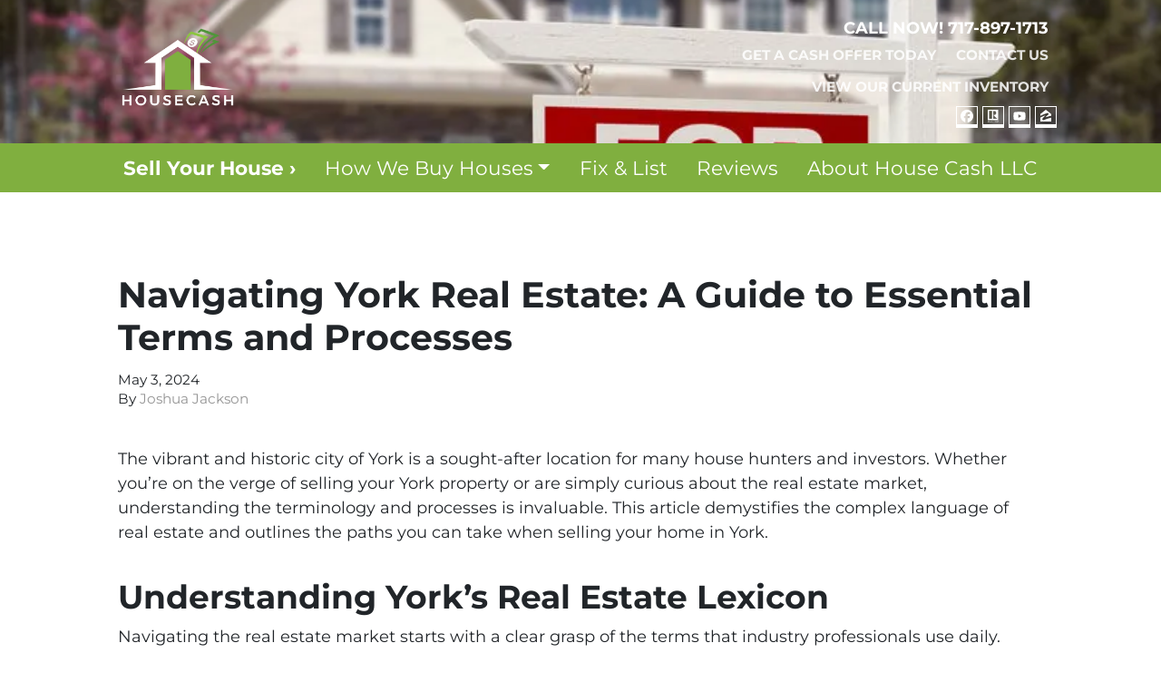

--- FILE ---
content_type: text/html; charset=UTF-8
request_url: https://www.housecash.com/blog/navigating-york-real-estate-a-guide-to-essential-terms-and-processes/
body_size: 22761
content:

<!doctype html>
<html lang="en-US">
  <head>
  <meta charset="utf-8">
  <meta http-equiv="x-ua-compatible" content="ie=edge">
<script>
var gform;gform||(document.addEventListener("gform_main_scripts_loaded",function(){gform.scriptsLoaded=!0}),window.addEventListener("DOMContentLoaded",function(){gform.domLoaded=!0}),gform={domLoaded:!1,scriptsLoaded:!1,initializeOnLoaded:function(o){gform.domLoaded&&gform.scriptsLoaded?o():!gform.domLoaded&&gform.scriptsLoaded?window.addEventListener("DOMContentLoaded",o):document.addEventListener("gform_main_scripts_loaded",o)},hooks:{action:{},filter:{}},addAction:function(o,n,r,t){gform.addHook("action",o,n,r,t)},addFilter:function(o,n,r,t){gform.addHook("filter",o,n,r,t)},doAction:function(o){gform.doHook("action",o,arguments)},applyFilters:function(o){return gform.doHook("filter",o,arguments)},removeAction:function(o,n){gform.removeHook("action",o,n)},removeFilter:function(o,n,r){gform.removeHook("filter",o,n,r)},addHook:function(o,n,r,t,i){null==gform.hooks[o][n]&&(gform.hooks[o][n]=[]);var e=gform.hooks[o][n];null==i&&(i=n+"_"+e.length),gform.hooks[o][n].push({tag:i,callable:r,priority:t=null==t?10:t})},doHook:function(n,o,r){var t;if(r=Array.prototype.slice.call(r,1),null!=gform.hooks[n][o]&&((o=gform.hooks[n][o]).sort(function(o,n){return o.priority-n.priority}),o.forEach(function(o){"function"!=typeof(t=o.callable)&&(t=window[t]),"action"==n?t.apply(null,r):r[0]=t.apply(null,r)})),"filter"==n)return r[0]},removeHook:function(o,n,t,i){var r;null!=gform.hooks[o][n]&&(r=(r=gform.hooks[o][n]).filter(function(o,n,r){return!!(null!=i&&i!=o.tag||null!=t&&t!=o.priority)}),gform.hooks[o][n]=r)}});
</script>

  <meta name="viewport" content="width=device-width, initial-scale=1">
  <title>Navigating York Real Estate: A Guide to Essential Terms and Processes | House Cash LLC</title>
	<style>img:is([sizes="auto" i], [sizes^="auto," i]) { contain-intrinsic-size: 3000px 1500px }</style>
	<script>
dataLayer = window.dataLayer || [];
dataLayer.push({"subDomain":"housecash717seller1","template":"investor-hybrid-01","category":"seller","theme":"carrot-04","CSULabel":"CSU","personalizedsite":"no"});
</script>
<!-- Google Tag Manager -->
<script>
function initializeTagManager(w,d,s,l,i){w[l]=w[l]||[];w[l].push({'gtm.start':
    new Date().getTime(),event:'gtm.js'});var f=d.getElementsByTagName(s)[0],
    j=d.createElement(s),dl=l!='dataLayer'?'&l='+l:'';j.defer=true;j.src=
    'https://www.googletagmanager.com/gtm.js?id='+i+dl;f.parentNode.insertBefore(j,f);
}

window.addEventListener('load', () => {
    const deferDuration = navigator.userAgent.toLowerCase().includes('moto g power (2022)') ? 10000 : 2000;
    setTimeout(() => {
        initializeTagManager(window,document,'script','dataLayer','GTM-WWPZRDH');
    }, deferDuration);
});
</script>
<!-- End Google Tag Manager --><!-- start fakequery --><script type="text/javascript">(()=>{"use strict";window.__loaded=window.__loaded||[];var e,o,a;e="shim.js",o="module:loaded",window.__loaded.push({module:`/app/themes/carrot/assets/scripts/${e}`,call:o,context:a});const t="CARROT_THEME_SHIM_Q",r="JQUERY_QUEUE",s={},n=(...e)=>(s[r]||(s[r]=[]),s[r].push(["INSTANTIATE",e]),n);n.extend=Object.assign,n._isFake=!0,["add","addBack","addClass","after","ajaxComplete","ajaxError","ajaxSend","ajaxStart","ajaxStop","ajaxSuccess","andSelf","animate","append","appendTo","attr","before","bind","blur","change","children","clearQueue","click","clone","closest","contents","contextmenu","css","data","dblclick","delay","delegate","dequeue","detach","die","each","empty","end","eq","error","fadeIn","fadeOut","fadeTo","fadeToggle","filter","find","finish","first","focus","focusin","focusout","get","has","hasClass","height","hide","hover","html","index","innerHeight","innerWidth","insertAfter","insertBefore","is","jQuery","keydown","keypress","keyup","last","live","load","map","mousedown","mouseenter","mouseleave","mousemove","mouseout","mouseover","mouseup","next","nextAll","nextUntil","not","off","offset","offsetParent","on","one","outerHeight","outerWidth","parent","parents","parentsUntil","position","prepend","prependTo","prev","prevAll","prevUntil","promise","prop","pushStack","queue","ready","remove","removeAttr","removeClass","removeData","removeProp","replaceAll","replaceWith","resize","scroll","scrollLeft","scrollTop","select","serialize","serializeArray","show","siblings","size","slice","slideDown","slideToggle","slideUp","stop","submit","text","toArray","toggle","toggleClass","trigger","triggerHandler","unbind","undelegate","unload","unwrap","val","width","wrap","wrapAll","wrapInner"].forEach((e=>{n[e]=function(...o){s[r]||(s[r]=[]),s[r].push(["INSTANCE_METHOD_CALL",e,...o])}})),s[r]||(s[r]=[]),window.jQuery||(window.jQuery=n),window[t]?window[t][r]||(window[t][r]=s[r]):window[t]=s,window[t][r]||(window[t][r]=[])})();</script><!-- end fakequery -->
<meta name="description" content="The vibrant and historic city of York is a sought&#x2d;after location for many house hunters and investors. Whether you&#8217;re on the verge of selling your York property or are simply curious about the real estate market, understanding the terminology and processes is invaluable. This article demystifies the complex language of real estate and outlines the paths you can take when selling your home in York." />
<meta property="og:image" content="https://image-cdn.carrot.com/uploads/sites/55452/2024/05/home-for-sale-real-estate-8.jpg" />
<meta property="og:image:width" content="800" />
<meta property="og:image:height" content="533" />
<meta property="og:image:alt" content="York Real Estate" />
<meta property="og:locale" content="en_US" />
<meta property="og:type" content="article" />
<meta property="og:title" content="Navigating York Real Estate: A Guide to Essential Terms and Processes | House Cash LLC" />
<meta property="og:description" content="The vibrant and historic city of York is a sought&#x2d;after location for many house hunters and investors. Whether you&#8217;re on the verge of selling your York property or are simply curious about the real estate market, understanding the terminology and processes is invaluable. This article demystifies the complex language of real estate and outlines the paths you can take when selling your home in York." />
<meta property="og:url" content="https://www.housecash.com/blog/navigating-york-real-estate-a-guide-to-essential-terms-and-processes/" />
<meta property="og:site_name" content="House Cash LLC" />
<meta property="og:updated_time" content="2024-05-02" />
<meta property="article:published_time" content="2024-05-03" />
<meta property="article:modified_time" content="2024-05-02" />
<meta name="twitter:card" content="summary_large_image" />
<meta name="twitter:title" content="Navigating York Real Estate: A Guide to Essential Terms and Processes | House Cash LLC" />
<meta name="twitter:description" content="The vibrant and historic city of York is a sought&#x2d;after location for many house hunters and investors. Whether you&#8217;re on the verge of selling your York property or are simply curious about the real estate market, understanding the terminology and processes is invaluable. This article demystifies the complex language of real estate and outlines the paths you can take when selling your home in York." />
<meta name="twitter:image" content="https://image-cdn.carrot.com/uploads/sites/55452/2024/05/home-for-sale-real-estate-8.jpg" />
<meta name="twitter:image:alt" content="York Real Estate" />
<link rel="canonical" href="https://www.housecash.com/blog/navigating-york-real-estate-a-guide-to-essential-terms-and-processes/" />
<script type="application/ld+json">{"@context":"https://schema.org","@type":"BreadcrumbList","itemListElement":[{"@type":"ListItem","position":1,"item":{"@id":"https://www.housecash.com/","name":"Sell My Home Fast &#x2d; {Market_City} PA"}},{"@type":"ListItem","position":2,"item":{"@id":"https://www.housecash.com/blog/category/real-estate-articles/","name":"Real Estate Articles"}},{"@type":"ListItem","position":3,"item":{"@id":"https://www.housecash.com/blog/navigating-york-real-estate-a-guide-to-essential-terms-and-processes/","name":"Navigating York Real Estate: A Guide to Essential Terms and Processes"}}]}</script>
<script type="application/ld+json">{"@context":"https://schema.org","@type":"Article","mainEntityOfPage":{"@type":"WebPage","@id":"https://www.housecash.com/blog/navigating-york-real-estate-a-guide-to-essential-terms-and-processes/"},"headline":"Navigating York Real Estate: A Guide to Essential Terms and Processes","image":{"@type":"ImageObject","url":"https://image-cdn.carrot.com/uploads/sites/55452/2024/05/home-for-sale-real-estate-8.jpg","width":800,"height":533},"datePublished":"2024-05-03T10:30:00+00:00","dateModified":"2024-05-02T23:29:16+00:00","author":{"@type":"Person","name":"Joshua Jackson","url":"https://www.housecash.com/blog/author/housecash717/"},"description":"The vibrant and historic city of York is a sought&#x2d;after location for many house hunters and investors. Whether you&#8217;re on the verge of selling your York property or are simply curious about the real estate market, understanding the terminology and processes is invaluable. This article demystifies the complex language of real estate and outlines the paths you can take when selling your home in York."}</script>

<link rel='dns-prefetch' href='//carrot.com' />
<link rel='dns-prefetch' href='//cdn.carrot.com' />
<link rel='dns-prefetch' href='//image-cdn.carrot.com' />
<link rel="preload" href="https://cdn.carrot.com/fonts/montserrat/v24/variable.woff2" as="font" crossorigin>
<link rel="dns-prefetch" href="//www.google-analytics.com">
<!-- Google Tag Manager -->
<script>(function(w,d,s,l,i){w[l]=w[l]||[];w[l].push({'gtm.start':
new Date().getTime(),event:'gtm.js'});var f=d.getElementsByTagName(s)[0],
j=d.createElement(s),dl=l!='dataLayer'?'&l='+l:'';j.async=true;j.src=
'https://www.googletagmanager.com/gtm.js?id='+i+dl;f.parentNode.insertBefore(j,f);
})(window,document,'script','dataLayer','GTM-P8584JT6');</script>
<!-- End Google Tag Manager -->
<script type="text/javascript">
!function(){var geq=window.geq=window.geq||[];if(geq.initialize) return;if (geq.invoked){if (window.console && console.error) {console.error("GE snippet included twice.");}return;}geq.invoked = true;geq.methods = ["page", "suppress", "trackOrder", "identify", "addToCart", "callBack"];geq.factory = function(method){return function(){var args = Array.prototype.slice.call(arguments);args.unshift(method);geq.push(args);return geq;};};for (var i = 0; i < geq.methods.length; i++) {var key = geq.methods[i];geq[key] = geq.factory(key);}geq.load = function(key){var script = document.createElement("script");script.type = "text/javascript";script.async = true;if (location.href.includes("vge=true")) {script.src = "https://s3-us-west-2.amazonaws.com/jsstore/a/" + key + "/ge.js?v=" + Math.random();} else {script.src = "https://s3-us-west-2.amazonaws.com/jsstore/a/" + key + "/ge.js";}var first = document.getElementsByTagName("script")[0];first.parentNode.insertBefore(script, first);};geq.SNIPPET_VERSION = "1.6.0";
geq.load("Y2QH2YN");}();
</script>
<script>geq.page()</script>

<!-- Lead Detector Collection -->
    <script type="text/javascript" data-id="alocdn-ldr" data-label="289dff07669d7a23de0ef88d2f7129e7" async defer src="https://scripts.leaddetector.io/collection_script.js"></script>
<!-- Lead Detector Collection -->


<script type="application/ld+json">
{
  "@context": "https://schema.org",
  "@type": "LocalBusiness",
  "name": "House Cash",
  "image": "https://www.housecash.com/",
  "@id": "",
  "url": "https://www.housecash.com/",
  "telephone": "(717) 910-4004",
  "address": {
    "@type": "PostalAddress",
    "streetAddress": "914 S Pine St",
    "addressLocality": "York",
    "addressRegion": "PA",
    "postalCode": "17403",
    "addressCountry": "US"
  },
  "geo": {
    "@type": "GeoCoordinates",
    "latitude": 39.9522846,
    "longitude": -76.71455449999999
  }  
}
</script>
<script async src="//447058.tctm.xyz/t.js"></script>



<link rel="stylesheet" href="/app/mu-plugins/Editor/dist/assets/formStyle-DMuCAtEy.css"><link rel="stylesheet" href="/app/mu-plugins/Editor/dist/assets/testimonialStyle-Cbp7rxav.css"><style id='outermost-icon-block-style-inline-css'>
.wp-block-outermost-icon-block{display:flex;line-height:0}.wp-block-outermost-icon-block.has-border-color{border:none}.wp-block-outermost-icon-block .has-icon-color svg,.wp-block-outermost-icon-block.has-icon-color svg{color:currentColor}.wp-block-outermost-icon-block .has-icon-color:not(.has-no-icon-fill-color) svg,.wp-block-outermost-icon-block.has-icon-color:not(.has-no-icon-fill-color) svg{fill:currentColor}.wp-block-outermost-icon-block .icon-container{box-sizing:border-box}.wp-block-outermost-icon-block a,.wp-block-outermost-icon-block svg{height:100%;transition:transform .1s ease-in-out;width:100%}.wp-block-outermost-icon-block a:hover{transform:scale(1.1)}.wp-block-outermost-icon-block svg{transform:rotate(var(--outermost--icon-block--transform-rotate,0deg)) scaleX(var(--outermost--icon-block--transform-scale-x,1)) scaleY(var(--outermost--icon-block--transform-scale-y,1))}.wp-block-outermost-icon-block .rotate-90,.wp-block-outermost-icon-block.rotate-90{--outermost--icon-block--transform-rotate:90deg}.wp-block-outermost-icon-block .rotate-180,.wp-block-outermost-icon-block.rotate-180{--outermost--icon-block--transform-rotate:180deg}.wp-block-outermost-icon-block .rotate-270,.wp-block-outermost-icon-block.rotate-270{--outermost--icon-block--transform-rotate:270deg}.wp-block-outermost-icon-block .flip-horizontal,.wp-block-outermost-icon-block.flip-horizontal{--outermost--icon-block--transform-scale-x:-1}.wp-block-outermost-icon-block .flip-vertical,.wp-block-outermost-icon-block.flip-vertical{--outermost--icon-block--transform-scale-y:-1}.wp-block-outermost-icon-block .flip-vertical.flip-horizontal,.wp-block-outermost-icon-block.flip-vertical.flip-horizontal{--outermost--icon-block--transform-scale-x:-1;--outermost--icon-block--transform-scale-y:-1}

</style>
<style id='global-styles-inline-css'>
:root{--wp--preset--aspect-ratio--square: 1;--wp--preset--aspect-ratio--4-3: 4/3;--wp--preset--aspect-ratio--3-4: 3/4;--wp--preset--aspect-ratio--3-2: 3/2;--wp--preset--aspect-ratio--2-3: 2/3;--wp--preset--aspect-ratio--16-9: 16/9;--wp--preset--aspect-ratio--9-16: 9/16;--wp--preset--color--black: #212529;--wp--preset--color--cyan-bluish-gray: #abb8c3;--wp--preset--color--white: #fff;--wp--preset--color--pale-pink: #f78da7;--wp--preset--color--vivid-red: #cf2e2e;--wp--preset--color--luminous-vivid-orange: #ff6900;--wp--preset--color--luminous-vivid-amber: #fcb900;--wp--preset--color--light-green-cyan: #7bdcb5;--wp--preset--color--vivid-green-cyan: #00d084;--wp--preset--color--pale-cyan-blue: #8ed1fc;--wp--preset--color--vivid-cyan-blue: #0693e3;--wp--preset--color--vivid-purple: #9b51e0;--wp--preset--color--gray-300: #dee2e6;--wp--preset--color--gray-100: #f7f7f9;--wp--preset--color--c-brand-primary: #80af3f;--wp--preset--color--c-brand-primary-lighter: #a5cb6f;--wp--preset--color--c-brand-primary-darker: #57772b;--wp--preset--color--c-link: #969696;--wp--preset--color--c-link-lighter: #bcbcbc;--wp--preset--color--c-link-darker: #707070;--wp--preset--color--c-button: #51963b;--wp--preset--color--c-button-lighter: #76c05e;--wp--preset--color--c-button-darker: #335f25;--wp--preset--color--c-secondary: #4774AF;--wp--preset--color--c-secondary-lighter: #dce7f5;--wp--preset--color--c-secondary-dark: #204170;--wp--preset--color--c-secondary-darker: #0d1a2d;--wp--preset--gradient--vivid-cyan-blue-to-vivid-purple: linear-gradient(135deg,rgba(6,147,227,1) 0%,rgb(155,81,224) 100%);--wp--preset--gradient--light-green-cyan-to-vivid-green-cyan: linear-gradient(135deg,rgb(122,220,180) 0%,rgb(0,208,130) 100%);--wp--preset--gradient--luminous-vivid-amber-to-luminous-vivid-orange: linear-gradient(135deg,rgba(252,185,0,1) 0%,rgba(255,105,0,1) 100%);--wp--preset--gradient--luminous-vivid-orange-to-vivid-red: linear-gradient(135deg,rgba(255,105,0,1) 0%,rgb(207,46,46) 100%);--wp--preset--gradient--very-light-gray-to-cyan-bluish-gray: linear-gradient(135deg,rgb(238,238,238) 0%,rgb(169,184,195) 100%);--wp--preset--gradient--cool-to-warm-spectrum: linear-gradient(135deg,rgb(74,234,220) 0%,rgb(151,120,209) 20%,rgb(207,42,186) 40%,rgb(238,44,130) 60%,rgb(251,105,98) 80%,rgb(254,248,76) 100%);--wp--preset--gradient--blush-light-purple: linear-gradient(135deg,rgb(255,206,236) 0%,rgb(152,150,240) 100%);--wp--preset--gradient--blush-bordeaux: linear-gradient(135deg,rgb(254,205,165) 0%,rgb(254,45,45) 50%,rgb(107,0,62) 100%);--wp--preset--gradient--luminous-dusk: linear-gradient(135deg,rgb(255,203,112) 0%,rgb(199,81,192) 50%,rgb(65,88,208) 100%);--wp--preset--gradient--pale-ocean: linear-gradient(135deg,rgb(255,245,203) 0%,rgb(182,227,212) 50%,rgb(51,167,181) 100%);--wp--preset--gradient--electric-grass: linear-gradient(135deg,rgb(202,248,128) 0%,rgb(113,206,126) 100%);--wp--preset--gradient--midnight: linear-gradient(135deg,rgb(2,3,129) 0%,rgb(40,116,252) 100%);--wp--preset--font-size--small: 12px;--wp--preset--font-size--medium: 20px;--wp--preset--font-size--large: 24px;--wp--preset--font-size--x-large: 42px;--wp--preset--font-size--normal: 16px;--wp--preset--font-size--larger: 36px;--wp--preset--font-size--huge: max(23.61px,min(4.03vw,40px));--wp--preset--spacing--20: 0.44rem;--wp--preset--spacing--30: 0.67rem;--wp--preset--spacing--40: 1rem;--wp--preset--spacing--50: 1.5rem;--wp--preset--spacing--60: 2.25rem;--wp--preset--spacing--70: 3.38rem;--wp--preset--spacing--80: 5.06rem;--wp--preset--shadow--natural: 6px 6px 9px rgba(0, 0, 0, 0.2);--wp--preset--shadow--deep: 12px 12px 50px rgba(0, 0, 0, 0.4);--wp--preset--shadow--sharp: 6px 6px 0px rgba(0, 0, 0, 0.2);--wp--preset--shadow--outlined: 6px 6px 0px -3px rgba(255, 255, 255, 1), 6px 6px rgba(0, 0, 0, 1);--wp--preset--shadow--crisp: 6px 6px 0px rgba(0, 0, 0, 1);}:root :where(.is-layout-flow) > :first-child{margin-block-start: 0;}:root :where(.is-layout-flow) > :last-child{margin-block-end: 0;}:root :where(.is-layout-flow) > *{margin-block-start: 24px;margin-block-end: 0;}:root :where(.is-layout-constrained) > :first-child{margin-block-start: 0;}:root :where(.is-layout-constrained) > :last-child{margin-block-end: 0;}:root :where(.is-layout-constrained) > *{margin-block-start: 24px;margin-block-end: 0;}:root :where(.is-layout-flex){gap: 24px;}:root :where(.is-layout-grid){gap: 24px;}body .is-layout-flex{display: flex;}.is-layout-flex{flex-wrap: wrap;align-items: center;}.is-layout-flex > :is(*, div){margin: 0;}body .is-layout-grid{display: grid;}.is-layout-grid > :is(*, div){margin: 0;}.has-black-color{color: var(--wp--preset--color--black) !important;}.has-cyan-bluish-gray-color{color: var(--wp--preset--color--cyan-bluish-gray) !important;}.has-white-color{color: var(--wp--preset--color--white) !important;}.has-pale-pink-color{color: var(--wp--preset--color--pale-pink) !important;}.has-vivid-red-color{color: var(--wp--preset--color--vivid-red) !important;}.has-luminous-vivid-orange-color{color: var(--wp--preset--color--luminous-vivid-orange) !important;}.has-luminous-vivid-amber-color{color: var(--wp--preset--color--luminous-vivid-amber) !important;}.has-light-green-cyan-color{color: var(--wp--preset--color--light-green-cyan) !important;}.has-vivid-green-cyan-color{color: var(--wp--preset--color--vivid-green-cyan) !important;}.has-pale-cyan-blue-color{color: var(--wp--preset--color--pale-cyan-blue) !important;}.has-vivid-cyan-blue-color{color: var(--wp--preset--color--vivid-cyan-blue) !important;}.has-vivid-purple-color{color: var(--wp--preset--color--vivid-purple) !important;}.has-gray-300-color{color: var(--wp--preset--color--gray-300) !important;}.has-gray-100-color{color: var(--wp--preset--color--gray-100) !important;}.has-c-brand-primary-color{color: var(--wp--preset--color--c-brand-primary) !important;}.has-c-brand-primary-lighter-color{color: var(--wp--preset--color--c-brand-primary-lighter) !important;}.has-c-brand-primary-darker-color{color: var(--wp--preset--color--c-brand-primary-darker) !important;}.has-c-link-color{color: var(--wp--preset--color--c-link) !important;}.has-c-link-lighter-color{color: var(--wp--preset--color--c-link-lighter) !important;}.has-c-link-darker-color{color: var(--wp--preset--color--c-link-darker) !important;}.has-c-button-color{color: var(--wp--preset--color--c-button) !important;}.has-c-button-lighter-color{color: var(--wp--preset--color--c-button-lighter) !important;}.has-c-button-darker-color{color: var(--wp--preset--color--c-button-darker) !important;}.has-c-secondary-color{color: var(--wp--preset--color--c-secondary) !important;}.has-c-secondary-lighter-color{color: var(--wp--preset--color--c-secondary-lighter) !important;}.has-c-secondary-dark-color{color: var(--wp--preset--color--c-secondary-dark) !important;}.has-c-secondary-darker-color{color: var(--wp--preset--color--c-secondary-darker) !important;}.has-black-background-color{background-color: var(--wp--preset--color--black) !important;}.has-cyan-bluish-gray-background-color{background-color: var(--wp--preset--color--cyan-bluish-gray) !important;}.has-white-background-color{background-color: var(--wp--preset--color--white) !important;}.has-pale-pink-background-color{background-color: var(--wp--preset--color--pale-pink) !important;}.has-vivid-red-background-color{background-color: var(--wp--preset--color--vivid-red) !important;}.has-luminous-vivid-orange-background-color{background-color: var(--wp--preset--color--luminous-vivid-orange) !important;}.has-luminous-vivid-amber-background-color{background-color: var(--wp--preset--color--luminous-vivid-amber) !important;}.has-light-green-cyan-background-color{background-color: var(--wp--preset--color--light-green-cyan) !important;}.has-vivid-green-cyan-background-color{background-color: var(--wp--preset--color--vivid-green-cyan) !important;}.has-pale-cyan-blue-background-color{background-color: var(--wp--preset--color--pale-cyan-blue) !important;}.has-vivid-cyan-blue-background-color{background-color: var(--wp--preset--color--vivid-cyan-blue) !important;}.has-vivid-purple-background-color{background-color: var(--wp--preset--color--vivid-purple) !important;}.has-gray-300-background-color{background-color: var(--wp--preset--color--gray-300) !important;}.has-gray-100-background-color{background-color: var(--wp--preset--color--gray-100) !important;}.has-c-brand-primary-background-color{background-color: var(--wp--preset--color--c-brand-primary) !important;}.has-c-brand-primary-lighter-background-color{background-color: var(--wp--preset--color--c-brand-primary-lighter) !important;}.has-c-brand-primary-darker-background-color{background-color: var(--wp--preset--color--c-brand-primary-darker) !important;}.has-c-link-background-color{background-color: var(--wp--preset--color--c-link) !important;}.has-c-link-lighter-background-color{background-color: var(--wp--preset--color--c-link-lighter) !important;}.has-c-link-darker-background-color{background-color: var(--wp--preset--color--c-link-darker) !important;}.has-c-button-background-color{background-color: var(--wp--preset--color--c-button) !important;}.has-c-button-lighter-background-color{background-color: var(--wp--preset--color--c-button-lighter) !important;}.has-c-button-darker-background-color{background-color: var(--wp--preset--color--c-button-darker) !important;}.has-c-secondary-background-color{background-color: var(--wp--preset--color--c-secondary) !important;}.has-c-secondary-lighter-background-color{background-color: var(--wp--preset--color--c-secondary-lighter) !important;}.has-c-secondary-dark-background-color{background-color: var(--wp--preset--color--c-secondary-dark) !important;}.has-c-secondary-darker-background-color{background-color: var(--wp--preset--color--c-secondary-darker) !important;}.has-black-border-color{border-color: var(--wp--preset--color--black) !important;}.has-cyan-bluish-gray-border-color{border-color: var(--wp--preset--color--cyan-bluish-gray) !important;}.has-white-border-color{border-color: var(--wp--preset--color--white) !important;}.has-pale-pink-border-color{border-color: var(--wp--preset--color--pale-pink) !important;}.has-vivid-red-border-color{border-color: var(--wp--preset--color--vivid-red) !important;}.has-luminous-vivid-orange-border-color{border-color: var(--wp--preset--color--luminous-vivid-orange) !important;}.has-luminous-vivid-amber-border-color{border-color: var(--wp--preset--color--luminous-vivid-amber) !important;}.has-light-green-cyan-border-color{border-color: var(--wp--preset--color--light-green-cyan) !important;}.has-vivid-green-cyan-border-color{border-color: var(--wp--preset--color--vivid-green-cyan) !important;}.has-pale-cyan-blue-border-color{border-color: var(--wp--preset--color--pale-cyan-blue) !important;}.has-vivid-cyan-blue-border-color{border-color: var(--wp--preset--color--vivid-cyan-blue) !important;}.has-vivid-purple-border-color{border-color: var(--wp--preset--color--vivid-purple) !important;}.has-gray-300-border-color{border-color: var(--wp--preset--color--gray-300) !important;}.has-gray-100-border-color{border-color: var(--wp--preset--color--gray-100) !important;}.has-c-brand-primary-border-color{border-color: var(--wp--preset--color--c-brand-primary) !important;}.has-c-brand-primary-lighter-border-color{border-color: var(--wp--preset--color--c-brand-primary-lighter) !important;}.has-c-brand-primary-darker-border-color{border-color: var(--wp--preset--color--c-brand-primary-darker) !important;}.has-c-link-border-color{border-color: var(--wp--preset--color--c-link) !important;}.has-c-link-lighter-border-color{border-color: var(--wp--preset--color--c-link-lighter) !important;}.has-c-link-darker-border-color{border-color: var(--wp--preset--color--c-link-darker) !important;}.has-c-button-border-color{border-color: var(--wp--preset--color--c-button) !important;}.has-c-button-lighter-border-color{border-color: var(--wp--preset--color--c-button-lighter) !important;}.has-c-button-darker-border-color{border-color: var(--wp--preset--color--c-button-darker) !important;}.has-c-secondary-border-color{border-color: var(--wp--preset--color--c-secondary) !important;}.has-c-secondary-lighter-border-color{border-color: var(--wp--preset--color--c-secondary-lighter) !important;}.has-c-secondary-dark-border-color{border-color: var(--wp--preset--color--c-secondary-dark) !important;}.has-c-secondary-darker-border-color{border-color: var(--wp--preset--color--c-secondary-darker) !important;}.has-vivid-cyan-blue-to-vivid-purple-gradient-background{background: var(--wp--preset--gradient--vivid-cyan-blue-to-vivid-purple) !important;}.has-light-green-cyan-to-vivid-green-cyan-gradient-background{background: var(--wp--preset--gradient--light-green-cyan-to-vivid-green-cyan) !important;}.has-luminous-vivid-amber-to-luminous-vivid-orange-gradient-background{background: var(--wp--preset--gradient--luminous-vivid-amber-to-luminous-vivid-orange) !important;}.has-luminous-vivid-orange-to-vivid-red-gradient-background{background: var(--wp--preset--gradient--luminous-vivid-orange-to-vivid-red) !important;}.has-very-light-gray-to-cyan-bluish-gray-gradient-background{background: var(--wp--preset--gradient--very-light-gray-to-cyan-bluish-gray) !important;}.has-cool-to-warm-spectrum-gradient-background{background: var(--wp--preset--gradient--cool-to-warm-spectrum) !important;}.has-blush-light-purple-gradient-background{background: var(--wp--preset--gradient--blush-light-purple) !important;}.has-blush-bordeaux-gradient-background{background: var(--wp--preset--gradient--blush-bordeaux) !important;}.has-luminous-dusk-gradient-background{background: var(--wp--preset--gradient--luminous-dusk) !important;}.has-pale-ocean-gradient-background{background: var(--wp--preset--gradient--pale-ocean) !important;}.has-electric-grass-gradient-background{background: var(--wp--preset--gradient--electric-grass) !important;}.has-midnight-gradient-background{background: var(--wp--preset--gradient--midnight) !important;}.has-small-font-size{font-size: var(--wp--preset--font-size--small) !important;}.has-medium-font-size{font-size: var(--wp--preset--font-size--medium) !important;}.has-large-font-size{font-size: var(--wp--preset--font-size--large) !important;}.has-x-large-font-size{font-size: var(--wp--preset--font-size--x-large) !important;}.has-normal-font-size{font-size: var(--wp--preset--font-size--normal) !important;}.has-larger-font-size{font-size: var(--wp--preset--font-size--larger) !important;}.has-huge-font-size{font-size: var(--wp--preset--font-size--huge) !important;}
:root :where(.wp-block-pullquote){font-size: 1.5em;line-height: 1.6;}
</style>
<link rel="stylesheet" href="https://cdn.carrot.com/artifacts/ea24bcce1a9aaf39aee372746e1d26e769666417/app/themes/carrot/dist/css/main.d9e11f.css"><link rel="stylesheet" href="/app/mu-plugins/Editor/dist/assets/filtersRemoveMarginStyle-DaCVUGgC.css"><link rel="stylesheet" href="https://cdn.carrot.com/artifacts/ea24bcce1a9aaf39aee372746e1d26e769666417/app/themes/carrot-04/dist/css/main-04.ae4a77.css">
<style>
:root {
  --body-color: #373a3c;
  --font-primary: 'Montserrat',-apple-system,BlinkMacSystemFont,"Segoe UI",Roboto,Oxygen-Sans,Ubuntu,Cantarell,"Helvetica Neue",sans-serif;
  --font-headings: 'Montserrat',-apple-system,BlinkMacSystemFont,"Segoe UI",Roboto,Oxygen-Sans,Ubuntu,Cantarell,"Helvetica Neue",sans-serif;
  --color-brand-primary: #80af3f;
  --color-brand-primary-hover: #658a32;
  --color-brand-primary-lighter: #a5cb6f;
  --color-brand-primary-darker: #57772b;
  --color-brand-primary-islight: #1d1d1d;
  --color-brand-primary-isdark: #c2c2c2;
  --color-brand-secondary: #4774AF;
  --color-brand-secondary-lighter: #dce7f5;
  --color-brand-secondary-dark: #204170;
  --color-brand-secondary-darker: #0d1a2d;
  --color-link: #969696;
  --color-link-hover: #7d7d7d;
  --color-link-lighter: #bcbcbc;
  --color-link-darker: #707070;
  --color-button: #51963b;
  --color-button-hover: #3d712d;
  --color-button-lighter: #76c05e;
  --color-button-darker: #335f25;
  --color-text-on-black: #fff;
  --color-text-on-white: #1d1d1d;
  --color-text-on-light-gray: #1d1d1d;
  --color-text-on-lightest-gray: #1d1d1d;
  --color-text-on-primary: #1d1d1d;
  --color-text-on-primary-darker: #ffffff;
  --color-text-on-primary-lighter: #1d1d1d;
  --color-text-on-secondary: #ffffff;
  --color-text-on-secondary-dark: #ffffff;
  --color-text-on-secondary-darker: #ffffff;
  --color-text-on-secondary-lighter: #1d1d1d;
  --color-text-on-link: #1d1d1d;
  --color-text-on-link-darker: #ffffff;
  --color-text-on-link-lighter: #1d1d1d;
  --color-text-on-button: #ffffff;
  --color-text-on-button-darker: #ffffff;
  --color-text-on-button-lighter: #1d1d1d;
}

@font-face {
  font-family: 'Montserrat';
  font-style: normal;
  font-weight: 400 700;
  font-display: swap;
  src: url('https://cdn.carrot.com/fonts/montserrat/v24/variable.woff2') format('woff2');
}
</style>

<script src="https://unpkg.com/jquery@3.7.0/dist/jquery.min.js"></script><script src="https://www.housecash.com/wp-includes/js/dist/dom-ready.min.js?ver=f77871ff7694fffea381"></script><script src="https://cdn.carrot.com/artifacts/ea24bcce1a9aaf39aee372746e1d26e769666417/app/themes/carrot/dist/js/support.b43fea.js"></script><script>
jQuery($ => $()?.utmz?.({"domainName":false}))
</script><script src="https://cdn.carrot.com/artifacts/ea24bcce1a9aaf39aee372746e1d26e769666417/app/themes/carrot/dist/js/main.a9477e.js"></script><script type="module" src="/app/mu-plugins/Editor/dist/assets/formScript-D2IrI3SA.js"></script>  <script type="application/ld+json">{"@context": "https://schema.org", "@type": "WebSite", "url": "https://www.housecash.com/", "name": "House Cash LLC"}</script>
<style id="block-visibility-frontend-inline-css">/* Front-end Styles */
@media (max-width: 669px) {
  .hide-on-mobile {
    display: none !important;
  }
}

@media (min-width: 670px) and (max-width: 1023px) {
  .hide-on-tablet {
    display: none !important;
  }
}

@media (min-width: 1024px) {
  .hide-on-desktop {
    display: none !important;
  }
}
</style>    <style>
      .gform_wrapper.gravity-theme fieldset.autocomplete-us:not(.gfield_error) .ginput_container_address > span:not(.address_line_1),
      .gform_wrapper.gravity-theme fieldset.autocomplete-us:not(.gfield_error) span.address_line_1 label,
      li.autocomplete-us:not(.gfield_error) .ginput_container_address span:not(.address_line_1),
      li.autocomplete-us:not(.gfield_error) .ginput_container_address span.address_line_1 label {
        display: none;
      }
    </style>
    <noscript>
        <style>
          .gform_wrapper.gravity-theme fieldset.autocomplete-us:not(.gfield_error) .ginput_container_address > span:not(.address_line_1),
          .gform_wrapper.gravity-theme fieldset.autocomplete-us span.address_line_1 label,
          li.autocomplete-us:not(.gfield_error) .ginput_container_address span:not(.address_line_1),
          li.autocomplete-us:not(.gfield_error) .ginput_container_address span.address_line_1 label {
            display: block;
          }
        </style>
    </noscript>
      
              <style id="wds-customizer-css">
      .hero-form-container {
    background: rgb(0 0 0 / 8%);
    border-radius: 1rem;
    color: #fff; 
    -webkit-box-shadow: 0 0 0px rgb(0 0 0 / 0%);
    box-shadow: 0 0 0px rgb(0 0 0 / 0%);
}
.credibility-block {
    background-color: hsla(0,0%,0%,.5)!important;
    margin-bottom: 0;
}
.banner:before {
    content: "";
    background: rgba(0,0,0,.6);
    position: absolute;
    top: 0;
    bottom: 0;
    left: 0;
    right: 0;
}
.blockqoute-testimonial {color: #fff;}
.page-id-9336 .content-wrap,
.page-id-9336 .content{
	max-width: unset;
	padding: 0!important;
}
.page-id-9336 .entry-share{
	display: none!important;
}
.page-id-9336 .wp-block-embed blockquote{
	display: none;
}
.page-id-9336 .wp-block-embed iframe,.page-id-9336 iframe {
	  position: static!important;
    max-width: 100%;
    width: 100%;
    height: 922px!important;
	  overflow-x: hidden;
	  overflow-y: hidden;
	  border: none!important;
}    </style>
  </head>
  <body class="wp-singular post-template-default single single-post postid-9855 single-format-standard wp-embed-responsive wp-theme-carrot wp-child-theme-carrot-04 env-production navigating-york-real-estate-a-guide-to-essential-terms-and-processes logo-full no-hero no-credbar has-featured-image sitetype-seller">
    <!-- Google Tag Manager (noscript) -->
<noscript><iframe src="https://www.googletagmanager.com/ns.html?id=GTM-WWPZRDH"
height="0" width="0" style="display:none;visibility:hidden"></iframe></noscript>
<!-- End Google Tag Manager (noscript) -->    <div class="wrap">
      
<!-- Property Modal -->

<header class="banner brand-inverse banner--isDefault banner--no-hero">
      <picture class="hero-bg">
        <source media="(max-width: 800px)" srcset="https://image-cdn.carrot.com/uploads/sites/55452/2024/05/home-for-sale-real-estate-8.jpg">                    <img src="https://image-cdn.carrot.com/uploads/sites/55452/2024/05/home-for-sale-real-estate-8.jpg" width="800" alt="York Real Estate" />
            </picture>
  <div class="container clearfix banner-container">
    <div class="brand-container brand--main-logo brand--isDefault" itemscope itemtype="https://schema.org/Organization">
  <a class="brand" itemprop="url" href="https://www.housecash.com/">
          <img itemprop="logo" class="brand-logo brand__logo" src="https://image-cdn.carrot.com/uploads/sites/55452/2023/02/housecash-02.png" width="4616" height="4000" alt="House Cash LLC">
                    <div class="brand-text sr-only">
      <b class="brand-name" itemprop="name">House Cash LLC</b>
      <span class="tagline brand-tagline">Local.  Professional.  Homebuyers.</span>
    </div>
  </a>
</div>    <nav class="nav-top">
              <span class="telephone" itemprop="telephone">
          <b><span class="contact-phone-text">Call Now!</span> 717-897-1713</b>
        </span>
            <div class="menu-header-navigation-container"><ul id="menu-header-navigation" class="nav"><li id="menu-item-1057" class="menu-item menu-item-type-post_type menu-item-object-page menu-item-1057"><a href="https://www.housecash.com/get-a-cash-offer-today/">Get A Cash Offer Today</a></li>
<li id="menu-item-2336" class="menu-item menu-item-type-post_type menu-item-object-page menu-item-2336"><a href="https://www.housecash.com/contact-us/">Contact Us</a></li>
<li id="menu-item-2720" class="menu-item menu-item-type-post_type_archive menu-item-object-property menu-item-2720"><a href="https://www.housecash.com/property/">View Our Current Inventory</a></li>
</ul></div>      <ul class="list-social">
      <li class="share-facebook">
      <a class="list-social-link" href="https://www.facebook.com/housecashllc/" rel="noopener" target="_blank">
        <span class="sr-only">Facebook</span>
        <svg class="social-icon">
          <use xlink:href="#social-icon-facebook"></use>
        </svg>
      </a>
    </li>
      <li class="share-realtor">
      <a class="list-social-link" href="https://www.realtor.com/realestateteam/jackson-real-estate-team_york_pa_3665313" rel="noopener" target="_blank">
        <span class="sr-only">Realtor</span>
        <svg class="social-icon">
          <use xlink:href="#social-icon-realtor"></use>
        </svg>
      </a>
    </li>
      <li class="share-youtube">
      <a class="list-social-link" href="https://www.youtube.com/channel/UCtLuei_jF4CI9e5ToEwJq1A" rel="noopener" target="_blank">
        <span class="sr-only">YouTube</span>
        <svg class="social-icon">
          <use xlink:href="#social-icon-youtube"></use>
        </svg>
      </a>
    </li>
      <li class="share-zillow">
      <a class="list-social-link" href="https://www.zillow.com/profile/JacksonREYorkAdams" rel="noopener" target="_blank">
        <span class="sr-only">Zillow</span>
        <svg class="social-icon">
          <use xlink:href="#social-icon-zillow"></use>
        </svg>
      </a>
    </li>
  </ul>
    </nav>
  </div>
        <nav class="nav-primary nav-primary-wrap navbar navbar-expand-md navbar-dark bg-primary">
      <div class="container">
        <button type="button" class="btn btn-link navbar-toggler collapsed" data-toggle="collapse" data-target="#nav-primary" aria-expanded="false" aria-controls="nav-primary">
          Menu
        </button>
        <div id='nav-primary' class='collapse navbar-collapse'>
  <ul class="list-social">
      <li class="share-facebook">
      <a class="list-social-link" href="https://www.facebook.com/housecashllc/" rel="noopener" target="_blank">
        <span class="sr-only">Facebook</span>
        <svg class="social-icon">
          <use xlink:href="#social-icon-facebook"></use>
        </svg>
      </a>
    </li>
      <li class="share-realtor">
      <a class="list-social-link" href="https://www.realtor.com/realestateteam/jackson-real-estate-team_york_pa_3665313" rel="noopener" target="_blank">
        <span class="sr-only">Realtor</span>
        <svg class="social-icon">
          <use xlink:href="#social-icon-realtor"></use>
        </svg>
      </a>
    </li>
      <li class="share-youtube">
      <a class="list-social-link" href="https://www.youtube.com/channel/UCtLuei_jF4CI9e5ToEwJq1A" rel="noopener" target="_blank">
        <span class="sr-only">YouTube</span>
        <svg class="social-icon">
          <use xlink:href="#social-icon-youtube"></use>
        </svg>
      </a>
    </li>
      <li class="share-zillow">
      <a class="list-social-link" href="https://www.zillow.com/profile/JacksonREYorkAdams" rel="noopener" target="_blank">
        <span class="sr-only">Zillow</span>
        <svg class="social-icon">
          <use xlink:href="#social-icon-zillow"></use>
        </svg>
      </a>
    </li>
  </ul>

  <ul id="menu-main-navigation" class="navbar-nav"><li  id="menu-item-582" class="menu-item menu-item-type-post_type menu-item-object-page menu-item-582 nav-item"><a title="Sell Your House ›" href="https://www.housecash.com/sell-your-house/" class="nav-link"><strong>Sell Your House ›</strong></a></li>
<li  id="menu-item-585" class="menu-item menu-item-type-post_type menu-item-object-page menu-item-has-children dropdown menu-item-585 nav-item"><a title="How We Buy Houses" href="https://www.housecash.com/how-we-buy-houses/" data-hover-group="585" class="dropdown-toggle nav-link" id="menu-item-dropdown-585">How We Buy Houses</a>
<ul  class="dropdown-menu" aria-labelledby="menu-item-dropdown-585" role="menu">
	<li  id="menu-item-1083" class="menu-item menu-item-type-post_type menu-item-object-page menu-item-1083 nav-item"><a title="Compare" href="https://www.housecash.com/compare/" class="dropdown-item">Compare</a></li>
	<li  id="menu-item-2338" class="menu-item menu-item-type-post_type menu-item-object-page menu-item-2338 nav-item"><a title="Frequently Asked Questions" href="https://www.housecash.com/faq/" class="dropdown-item">Frequently Asked Questions</a></li>
</ul>
</li>
<li  id="menu-item-2454" class="menu-item menu-item-type-post_type menu-item-object-page menu-item-2454 nav-item"><a title="Fix &amp; List" href="https://www.housecash.com/fix-list/" class="nav-link">Fix &amp; List</a></li>
<li  id="menu-item-581" class="menu-item menu-item-type-post_type menu-item-object-page menu-item-581 nav-item"><a title="Reviews" href="https://www.housecash.com/reviews/" class="nav-link">Reviews</a></li>
<li  id="menu-item-1833" class="menu-item menu-item-type-post_type menu-item-object-page menu-item-1833 nav-item"><a title="About [company]" href="https://www.housecash.com/our-company/" class="nav-link">About House Cash LLC</a></li>
</ul>
  </div>      </div>
    </nav>
  </header>      <div class="content-wrap" role="document">
        <div class="content">
          <main class="main">
              <article class="post-9855 post type-post status-publish format-standard has-post-thumbnail hentry category-real-estate-articles category-sellers">
    <header>
      <h1 class="entry-title">Navigating York Real Estate: A Guide to Essential Terms and Processes</h1>
      <time class="updated" datetime="2024-05-03T10:30:00+00:00">May 3, 2024</time>
<p class="byline author vcard">By <a href="https://www.housecash.com/blog/author/housecash717/" rel="author" class="fn">Joshua Jackson</a></p>
    </header>
    <div class="entry-content">
      
      
<p><br>The vibrant and historic city of York is a sought-after location for many house hunters and investors. Whether you&#8217;re on the verge of selling your York property or are simply curious about the real estate market, understanding the terminology and processes is invaluable. This article demystifies the complex language of real estate and outlines the paths you can take when selling your home in York.</p>



<h2 class="wp-block-heading"><strong>Understanding York&#8217;s Real Estate Lexicon</strong></h2>



<p>Navigating the real estate market starts with a clear grasp of the terms that industry professionals use daily.</p>



<p><a href="https://www.bankrate.com/real-estate/fair-market-value/"><strong>Fair Market Value</strong></a><strong> (FMV)</strong> refers to the estimated price of a property based on current market trends and comparable sales. Determining this value involves analyzing recent transactions of similar properties in nearby areas. Appraisers and real estate agents use FMV to guide sellers in pricing their homes appropriately.</p>



<p>The <strong>listing agreement</strong> is a contract between a seller and a real estate agent. This document outlines the terms under which the agent will sell the property, including the duration of the agreement, the listing price, and the commission the agent will earn upon sale. Understanding the specifics of this contract is essential, as it sets the foundation for the sale process.</p>



<p><strong>Staging</strong> is a strategy used to make a home more appealing to potential buyers. This often involves rearranging or removing furniture, painting, and making repairs. Staging highlights the property&#8217;s best features and can lead to a quicker sale and potentially a higher selling price.</p>



<p>When sellers receive an offer, they may encounter <strong>contingencies</strong>. These conditions must be met before the sale can finalize. Common contingencies include home inspections, financing approvals, and the sale of the buyer&#8217;s current home. Negotiating these terms is a delicate process that can impact the success of the transaction.</p>



<p><strong>Closing</strong> is the final step in the sale process when the legal transfer of the property occurs. This involves signing a multitude of legal documents, transferring funds, and handing over the keys to the buyer. The details of the closing process vary, but it generally marks the conclusion of the real estate transaction.</p>



<h2 class="wp-block-heading"><strong>The Processes of Selling Property in York</strong></h2>



<p>Selling a home involves several critical steps, each requiring attention to detail and careful consideration.</p>



<p>Initially, sellers must <a href="https://www.homelight.com/blog/prepare-your-home-for-sale/"><strong>prepare their home for sale</strong>.</a> This entails conducting necessary repairs, decluttering living spaces, and considering professional staging. It&#8217;s also prudent to have the home professionally cleaned to ensure it looks its best for potential buyers.</p>



<p>Next, setting the price of the home is a pivotal decision. Pricing too high may deter buyers, while pricing too low can result in lost profit. An experienced real estate agent can provide a comparative market analysis (CMA) to help establish a competitive price.</p>



<p>Once the home is listed, marketing comes into play. Effective marketing strategies include professional photography, virtual tours, and advertising on multiple platforms. Open houses and private showings are also vital in showcasing the property to potential buyers.</p>



<p>Negotiating offers is an art form that requires skill and patience. Sellers must consider not only the offered price but also the buyer&#8217;s contingencies and preferred timeline. A good negotiation strategy can mean the difference between a deal that falls through and a successful sale.</p>



<p>After accepting an offer, the property goes into <strong>escrow</strong>. This period allows for the completion of contingencies such as inspections, appraisals, and the buyer&#8217;s financing. Both parties work with escrow agents to ensure all necessary steps are completed before closing.</p>



<p>Finally, the closing process officially changes ownership. Sellers should be prepared for a considerable amount of paperwork and understand the final costs involved, including agent commissions and other closing costs.</p>



<h2 class="wp-block-heading"><strong>Exploring Traditional Sales Versus Quick Cash Deals</strong></h2>



<p>York homeowners have multiple pathways to sell their property. Traditional sales and quick cash deals present distinct advantages and considerations.</p>



<p>Traditional sales are the more common route, involving real estate agents, home showings, and often a wider pool of potential buyers. While this process can yield a higher sale price, it also requires more time and investment in the home&#8217;s presentation and availability for viewings.</p>



<p>Quick cash deals, on the other hand, offer a faster sale with less hassle. Companies or investors often propose these deals, suggesting a straightforward transaction without the need for staging or extensive marketing. However, the trade-off typically includes a lower sale price, as these buyers often plan to invest further in the property before reselling it for a profit.</p>



<h2 class="wp-block-heading"><strong>The Role of Real Estate Agents in York</strong></h2>



<p>Real estate agents are pivotal figures in the York property market. Their expertise in pricing, marketing, and negotiating can streamline the sales process and increase the odds of a successful transaction.</p>



<p>Choosing the right agent is crucial. Sellers should seek professionals with a deep understanding of the local market and a track record of successful sales. Agents with strong negotiation skills and marketing acumen can be particularly valuable.</p>



<p>However, engaging an agent comes at a cost. Commission rates vary, and sellers should understand these costs upfront to avoid surprises at closing.</p>



<h2 class="wp-block-heading"><strong>Legal Considerations and the Importance of a Conveyancer</strong></h2>



<p>Legal issues can complicate the sale of a property. In York, it is wise for sellers to engage a conveyancer or solicitor early in the process. These legal professionals handle the transfer of property, ensuring that all legal requirements are met and protecting the seller&#8217;s interests.</p>



<p>Conveyancers conduct title searches, prepare the contract of sale, and liaise with the buyer&#8217;s legal representatives. They are instrumental in navigating any legal obstacles that may arise, providing peace of mind to sellers throughout the process.</p>



<p>Selling property in York, with its rich history and competitive market, can be a rewarding venture. Armed with a thorough understanding of real estate terms and processes, sellers can approach transactions with confidence. Whether opting for a traditional sale or a quick cash deal, careful preparation and the support of industry professionals will guide York homeowners to successful and satisfying outcomes.</p>



<p><strong>Ready to navigate the real estate market in York with confidence? Our team is here to guide you through every step, ensuring you understand every term and process along the way. From cash offers to digital closings, let us make your home selling experience smooth and successful. </strong><a href="https://www.housecash.com/contact-us/"><strong>Contact us today</strong></a><strong> to get started! &nbsp;</strong></p>

      
      
      <div class="entry-share">
<ul class="entry-share-btns">

              <li class="entry-share-btn entry-share-btn-facebook">
                <a href="https://www.facebook.com/sharer/sharer.php?u=https%3A%2F%2Fwww.housecash.com%2Fblog%2Fnavigating-york-real-estate-a-guide-to-essential-terms-and-processes%2F" title="Share on Facebook">
                  <svg xmlns="http://www.w3.org/2000/svg" width="16" height="16" viewBox="0 0 64 64"><path d="M42 12c-5.523 0-10 4.477-10 10v6h-8v8h8v28h8V36h9l2-8H40v-6c0-1.105.895-2 2-2h10v-8H42z" fill="#fff"></svg>
                  <b>Share</b>
                </a>
              </li>
          

              <li class="entry-share-btn entry-share-btn-twitter">
                <a href="https://twitter.com/intent/tweet?text=Navigating+York+Real+Estate%3A+A+Guide+to+Essential+Terms+and+Processes+%7C+House+Cash+LLC&url=https%3A%2F%2Fwww.housecash.com%2Fblog%2Fnavigating-york-real-estate-a-guide-to-essential-terms-and-processes%2F" title="Share on Twitter">
                  <svg xmlns="http://www.w3.org/2000/svg" viewBox="0 0 16 14"><path d="M4.9 0H0L5.782 7.7098L0.315 14H2.17L6.6416 8.8557L10.5 14H15.4L9.3744 5.9654L14.56 0H12.705L8.5148 4.8202L4.9 0ZM11.2 12.6L2.8 1.4H4.2L12.6 12.6H11.2Z" fill="#fff"/></svg>
                  <b>Share</b>
                </a>
              </li>
          
</ul>
</div>
    </div>
    <footer>
                  
<section class="widget-subscribe card card-gray-lightest card-block">
  <div class="card-body">
    <h5 class="card-title">Get More Info On Options To Sell Your Home...</h5>
    <p class="card-text">Selling a property in today's market can be confusing. Connect with us or submit your info below and we'll help guide you through your options. </p>

          <script type="text/javascript"></script>
                <div class='gf_browser_unknown gform_wrapper gform_legacy_markup_wrapper gform-theme--no-framework' data-form-theme='legacy' data-form-index='0' id='gform_wrapper_1' ><div id='gf_1' class='gform_anchor' tabindex='-1'></div>
                        <div class='gform_heading'>
                            <h3 class="gform_title">Get Your Fast, Fair Offer Today! </h3>
                            <p class='gform_description'><b>START HERE:</b> We buy houses in ANY CONDITION. Whether you need to sell your home fast for cash or list with a local agent for top dollar, we can help.</p>
                        </div><form method='post' enctype='multipart/form-data' target='gform_ajax_frame_1' id='gform_1'  action='/blog/navigating-york-real-estate-a-guide-to-essential-terms-and-processes/#gf_1' data-formid='1' novalidate>
                        <div class='gform-body gform_body'><ul id='gform_fields_1' class='gform_fields top_label form_sublabel_below description_below'><li id="field_1_4"  class="gfield gfield--type-address gfield_contains_required field_sublabel_below gfield--no-description field_description_below gfield_visibility_visible autocomplete-us"  data-field-class="autocomplete-us" data-js-reload="field_1_4"><label class='gfield_label gform-field-label gfield_label_before_complex'  >Property Address<span class="gfield_required"><span class="gfield_required gfield_required_asterisk">*</span></span></label>    
                    <div class='ginput_complex ginput_container has_street has_street2 has_city has_state has_zip has_country ginput_container_address gform-grid-row' id='input_1_4' >
                         <span class='ginput_full address_line_1 ginput_address_line_1 gform-grid-col' id='input_1_4_1_container' >
                                        <input type='text' name='input_4.1' id='input_1_4_1' value=''   placeholder='Enter Your Address' aria-required='true'    />
                                        <label for='input_1_4_1' id='input_1_4_1_label' class='gform-field-label gform-field-label--type-sub '>Street Address</label>
                                    </span><span class='ginput_full address_line_2 ginput_address_line_2 gform-grid-col' id='input_1_4_2_container' >
                                        <input type='text' name='input_4.2' id='input_1_4_2' value=''     aria-required='false'   />
                                        <label for='input_1_4_2' id='input_1_4_2_label' class='gform-field-label gform-field-label--type-sub '>Address Line 2</label>
                                    </span><span class='ginput_left address_city ginput_address_city gform-grid-col' id='input_1_4_3_container' >
                                    <input type='text' name='input_4.3' id='input_1_4_3' value=''    aria-required='true'    />
                                    <label for='input_1_4_3' id='input_1_4_3_label' class='gform-field-label gform-field-label--type-sub '>City</label>
                                 </span><span class='ginput_right address_state ginput_address_state gform-grid-col' id='input_1_4_4_container' >
                                        <select name='input_4.4' id='input_1_4_4'     aria-required='true'    ><option value='Alabama' selected='selected'>Alabama</option><option value='Alaska' >Alaska</option><option value='American Samoa' >American Samoa</option><option value='Arizona' >Arizona</option><option value='Arkansas' >Arkansas</option><option value='California' >California</option><option value='Colorado' >Colorado</option><option value='Connecticut' >Connecticut</option><option value='Delaware' >Delaware</option><option value='District of Columbia' >District of Columbia</option><option value='Florida' >Florida</option><option value='Georgia' >Georgia</option><option value='Guam' >Guam</option><option value='Hawaii' >Hawaii</option><option value='Idaho' >Idaho</option><option value='Illinois' >Illinois</option><option value='Indiana' >Indiana</option><option value='Iowa' >Iowa</option><option value='Kansas' >Kansas</option><option value='Kentucky' >Kentucky</option><option value='Louisiana' >Louisiana</option><option value='Maine' >Maine</option><option value='Maryland' >Maryland</option><option value='Massachusetts' >Massachusetts</option><option value='Michigan' >Michigan</option><option value='Minnesota' >Minnesota</option><option value='Mississippi' >Mississippi</option><option value='Missouri' >Missouri</option><option value='Montana' >Montana</option><option value='Nebraska' >Nebraska</option><option value='Nevada' >Nevada</option><option value='New Hampshire' >New Hampshire</option><option value='New Jersey' >New Jersey</option><option value='New Mexico' >New Mexico</option><option value='New York' >New York</option><option value='North Carolina' >North Carolina</option><option value='North Dakota' >North Dakota</option><option value='Northern Mariana Islands' >Northern Mariana Islands</option><option value='Ohio' >Ohio</option><option value='Oklahoma' >Oklahoma</option><option value='Oregon' >Oregon</option><option value='Pennsylvania' >Pennsylvania</option><option value='Puerto Rico' >Puerto Rico</option><option value='Rhode Island' >Rhode Island</option><option value='South Carolina' >South Carolina</option><option value='South Dakota' >South Dakota</option><option value='Tennessee' >Tennessee</option><option value='Texas' >Texas</option><option value='Utah' >Utah</option><option value='U.S. Virgin Islands' >U.S. Virgin Islands</option><option value='Vermont' >Vermont</option><option value='Virginia' >Virginia</option><option value='Washington' >Washington</option><option value='West Virginia' >West Virginia</option><option value='Wisconsin' >Wisconsin</option><option value='Wyoming' >Wyoming</option><option value='Armed Forces Americas' >Armed Forces Americas</option><option value='Armed Forces Europe' >Armed Forces Europe</option><option value='Armed Forces Pacific' >Armed Forces Pacific</option></select>
                                        <label for='input_1_4_4' id='input_1_4_4_label' class='gform-field-label gform-field-label--type-sub '>State</label>
                                      </span><span class='ginput_left address_zip ginput_address_zip gform-grid-col' id='input_1_4_5_container' >
                                    <input type='text' name='input_4.5' id='input_1_4_5' value=''    aria-required='true'    />
                                    <label for='input_1_4_5' id='input_1_4_5_label' class='gform-field-label gform-field-label--type-sub '>ZIP Code</label>
                                </span><input type='hidden' class='gform_hidden' name='input_4.6' id='input_1_4_6' value='United States' />
                    <div class='gf_clear gf_clear_complex'></div>
                </div></li><li id="field_1_2"  class="gfield gfield--type-text gf_left_half field_sublabel_below gfield--no-description field_description_below gfield_visibility_visible"  data-js-reload="field_1_2"><label class='gfield_label gform-field-label' for='input_1_2' >Phone</label><div class='ginput_container ginput_container_text'><input name='input_2' id='input_1_2' type='text' value='' class='medium'      aria-invalid="false"   /> </div></li><li id="field_1_3"  class="gfield gfield--type-email gf_right_half gfield_contains_required field_sublabel_below gfield--no-description field_description_below gfield_visibility_visible"  data-js-reload="field_1_3"><label class='gfield_label gform-field-label' for='input_1_3' >Email<span class="gfield_required"><span class="gfield_required gfield_required_asterisk">*</span></span></label><div class='ginput_container ginput_container_email'>
                            <input name='input_3' id='input_1_3' type='email' value='' class='medium'    aria-required="true" aria-invalid="false"  />
                        </div></li><li id="field_1_5"  class="gfield gfield--type-consent gfield--type-choice gfield--input-type-consent gfield--width-full gfield_contains_required field_sublabel_below gfield--has-description field_description_below gfield_visibility_visible"  data-js-reload="field_1_5"><label class='gfield_label gform-field-label gfield_label_before_complex'  >Permission to be Contacted<span class="gfield_required"><span class="gfield_required gfield_required_asterisk">*</span></span></label><div class='ginput_container ginput_container_consent'><input name='input_5.1' id='input_1_5_1' type='checkbox' value='1'  aria-describedby="gfield_consent_description_1_5" aria-required="true" aria-invalid="false"   /> <label class="gform-field-label gform-field-label--type-inline gfield_consent_label" for='input_1_5_1' >I Agree</label><input type='hidden' name='input_5.2' value='I Agree' class='gform_hidden' /><input type='hidden' name='input_5.3' value='2' class='gform_hidden' /></div><div class='gfield_description gfield_consent_description' id='gfield_consent_description_1_5'>By checking this box, you consent to be communicated with by House Cash, LLC via text message, email and/or phone call.  We will never spam you or sell your information.</div></li><li id="field_1_6"  class="gfield gfield--type-honeypot gform_validation_container field_sublabel_below gfield--has-description field_description_below gfield_visibility_visible"  data-js-reload="field_1_6"><label class='gfield_label gform-field-label' for='input_1_6' >Name</label><div class='ginput_container'><input name='input_6' id='input_1_6' type='text' value='' autocomplete='new-password'/></div><div class='gfield_description' id='gfield_description_1_6'>This field is for validation purposes and should be left unchanged.</div></li></ul></div>
        <div class='gform_footer top_label'> <input type='submit' id='gform_submit_button_1' class='gform_button button' value='Get My Fair Cash Offer ››'  onclick='if(window["gf_submitting_1"]){return false;}  if( !jQuery("#gform_1")[0].checkValidity || jQuery("#gform_1")[0].checkValidity()){window["gf_submitting_1"]=true;}  ' onkeypress='if( event.keyCode == 13 ){ if(window["gf_submitting_1"]){return false;} if( !jQuery("#gform_1")[0].checkValidity || jQuery("#gform_1")[0].checkValidity()){window["gf_submitting_1"]=true;}  jQuery("#gform_1").trigger("submit",[true]); }' /> <input type='hidden' name='gform_ajax' value='form_id=1&amp;title=1&amp;description=1&amp;tabindex=0' />
            <input type='hidden' class='gform_hidden' name='is_submit_1' value='1' />
            <input type='hidden' class='gform_hidden' name='gform_submit' value='1' />
            
            <input type='hidden' class='gform_hidden' name='gform_unique_id' value='' />
            <input type='hidden' class='gform_hidden' name='state_1' value='[base64]' />
            <input type='hidden' class='gform_hidden' name='gform_target_page_number_1' id='gform_target_page_number_1' value='0' />
            <input type='hidden' class='gform_hidden' name='gform_source_page_number_1' id='gform_source_page_number_1' value='1' />
            <input type='hidden' name='gform_field_values' value='' />
            
        </div>
                        <p style="display: none !important;"><label>&#916;<textarea name="ak_hp_textarea" cols="45" rows="8" maxlength="100"></textarea></label><input type="hidden" id="ak_js_1" name="ak_js" value="71"/><script>document.getElementById( "ak_js_1" ).setAttribute( "value", ( new Date() ).getTime() );</script></p></form>
                        </div>
		                <iframe style='display:none;width:0px;height:0px;' src='about:blank' name='gform_ajax_frame_1' id='gform_ajax_frame_1' title='This iframe contains the logic required to handle Ajax powered Carrot Forms.'></iframe>
		                <script>
gform.initializeOnLoaded( function() {gformInitSpinner( 1, 'https://www.housecash.com/app/mu-plugins/gravityforms/images/spinner.svg', true );jQuery('#gform_ajax_frame_1').on('load',function(){var contents = jQuery(this).contents().find('*').html();var is_postback = contents.indexOf('GF_AJAX_POSTBACK') >= 0;if(!is_postback){return;}var form_content = jQuery(this).contents().find('#gform_wrapper_1');var is_confirmation = jQuery(this).contents().find('#gform_confirmation_wrapper_1').length > 0;var is_redirect = contents.indexOf('gformRedirect(){') >= 0;var is_form = form_content.length > 0 && ! is_redirect && ! is_confirmation;var mt = parseInt(jQuery('html').css('margin-top'), 10) + parseInt(jQuery('body').css('margin-top'), 10) + 100;if(is_form){jQuery('#gform_wrapper_1').html(form_content.html());if(form_content.hasClass('gform_validation_error')){jQuery('#gform_wrapper_1').addClass('gform_validation_error');} else {jQuery('#gform_wrapper_1').removeClass('gform_validation_error');}setTimeout( function() { /* delay the scroll by 50 milliseconds to fix a bug in chrome */ jQuery(document).scrollTop(jQuery('#gform_wrapper_1').offset().top - mt); }, 50 );if(window['gformInitDatepicker']) {gformInitDatepicker();}if(window['gformInitPriceFields']) {gformInitPriceFields();}var current_page = jQuery('#gform_source_page_number_1').val();gformInitSpinner( 1, 'https://www.housecash.com/app/mu-plugins/gravityforms/images/spinner.svg', true );jQuery(document).trigger('gform_page_loaded', [1, current_page]);window['gf_submitting_1'] = false;}else if(!is_redirect){var confirmation_content = jQuery(this).contents().find('.GF_AJAX_POSTBACK').html();if(!confirmation_content){confirmation_content = contents;}setTimeout(function(){jQuery('#gform_wrapper_1').replaceWith(confirmation_content);jQuery(document).scrollTop(jQuery('#gf_1').offset().top - mt);jQuery(document).trigger('gform_confirmation_loaded', [1]);window['gf_submitting_1'] = false;wp.a11y.speak(jQuery('#gform_confirmation_message_1').text());}, 50);}else{jQuery('#gform_1').append(contents);if(window['gformRedirect']) {gformRedirect();}}jQuery(document).trigger('gform_post_render', [1, current_page]);gform.utils.trigger({ event: 'gform/postRender', native: false, data: { formId: 1, currentPage: current_page } });} );} );
</script>
    
    <ul class="list-social">
      <li class="share-facebook">
      <a class="list-social-link" href="https://www.facebook.com/housecashllc/" rel="noopener" target="_blank">
        <span class="sr-only">Facebook</span>
        <svg class="social-icon">
          <use xlink:href="#social-icon-facebook"></use>
        </svg>
      </a>
    </li>
      <li class="share-realtor">
      <a class="list-social-link" href="https://www.realtor.com/realestateteam/jackson-real-estate-team_york_pa_3665313" rel="noopener" target="_blank">
        <span class="sr-only">Realtor</span>
        <svg class="social-icon">
          <use xlink:href="#social-icon-realtor"></use>
        </svg>
      </a>
    </li>
      <li class="share-youtube">
      <a class="list-social-link" href="https://www.youtube.com/channel/UCtLuei_jF4CI9e5ToEwJq1A" rel="noopener" target="_blank">
        <span class="sr-only">YouTube</span>
        <svg class="social-icon">
          <use xlink:href="#social-icon-youtube"></use>
        </svg>
      </a>
    </li>
      <li class="share-zillow">
      <a class="list-social-link" href="https://www.zillow.com/profile/JacksonREYorkAdams" rel="noopener" target="_blank">
        <span class="sr-only">Zillow</span>
        <svg class="social-icon">
          <use xlink:href="#social-icon-zillow"></use>
        </svg>
      </a>
    </li>
  </ul>
</div>
</section>
    </footer>
    
<section id="comments" class="comments">
  
  
  	<div id="respond" class="comment-respond">
		<h3 id="reply-title" class="comment-reply-title">Leave a Reply <small><a rel="nofollow" id="cancel-comment-reply-link" href="/blog/navigating-york-real-estate-a-guide-to-essential-terms-and-processes/#respond" style="display:none;">Cancel reply</a></small></h3><form action="https://www.housecash.com/wp-comments-post.php" method="post" id="commentform" class="comment-form"><p class="comment-notes"><span id="email-notes">Your email address will not be published.</span> <span class="required-field-message">Required fields are marked <span class="required">*</span></span></p><p class="comment-form-comment"><label for="comment">Comment <span class="required">*</span></label> <textarea id="comment" name="comment" cols="45" rows="8" maxlength="65525" required></textarea></p><p class="comment-form-author"><label for="author">Name <span class="required">*</span></label> <input id="author" name="author" type="text" value="" size="30" maxlength="245" autocomplete="name" required /></p>
<p class="comment-form-email"><label for="email">Email <span class="required">*</span></label> <input id="email" name="email" type="email" value="" size="30" maxlength="100" aria-describedby="email-notes" autocomplete="email" required /></p>
<p class="comment-form-url"><label for="url">Website</label> <input id="url" name="url" type="url" value="" size="30" maxlength="200" autocomplete="url" /></p>
<p class="comment-form-cookies-consent"><input id="wp-comment-cookies-consent" name="wp-comment-cookies-consent" type="checkbox" value="yes" /> <label for="wp-comment-cookies-consent">Save my name, email, and website in this browser for the next time I comment.</label></p>
<p class="comment-form-math">
<label for="ocmathvalue">Sum of 7 + 8 <span class="required">*</span></label>
<input id="ocmathvalue" class="txt" name="ocmathvalue" type="text" value="" size="30" aria-required="true" placeholder="7 + 8" />
<input type="hidden" name="ocmathinfo" value="a94cb" />
</p><p class="form-submit"><input name="submit" type="submit" id="submit" class="submit" value="Post Comment" /> <input type='hidden' name='comment_post_ID' value='9855' id='comment_post_ID'>
<input type='hidden' name='comment_parent' id='comment_parent' value='0'>
</p><p style="display: none;"><input type="hidden" id="akismet_comment_nonce" name="akismet_comment_nonce" value="70aba20cb8" /></p><p style="display: none !important;"><label>&#916;<textarea name="ak_hp_textarea" cols="45" rows="8" maxlength="100"></textarea></label><input type="hidden" id="ak_js_2" name="ak_js" value="148"/><script>document.getElementById( "ak_js_2" ).setAttribute( "value", ( new Date() ).getTime() );</script></p></form>	</div><!-- #respond -->
	</section>
  </article>
          </main><!-- /.main -->
                            </div><!-- /.content -->
      </div><!-- /.content-wrap -->
    </div><!-- /.wrap -->
        <script>
    var gfRecaptchaPoller = setInterval(function() {
        try {
            if (!window.grecaptcha || !window.grecaptcha.render) {
                return;
            }
            renderRecaptcha();
            clearInterval(gfRecaptchaPoller);
        } catch (e) {
            clearInterval(gfRecaptchaPoller);
            throw e;
        }
    }, 100);
    </script>
    <div class="social-icons d-none" aria-hidden="true" style="display: none;">
   
            <svg id="social-icon-facebook">
        <svg id="social-icon-facebook" xmlns="http://www.w3.org/2000/svg" viewBox="0 0 512 512"><path d="M512 256C512 114.6 397.4 0 256 0S0 114.6 0 256C0 376 82.7 476.8 194.2 504.5V334.2H141.4V256h52.8V222.3c0-87.1 39.4-127.5 125-127.5c16.2 0 44.2 3.2 55.7 6.4V172c-6-.6-16.5-1-29.6-1c-42 0-58.2 15.9-58.2 57.2V256h83.6l-14.4 78.2H287V510.1C413.8 494.8 512 386.9 512 256h0z" fill="currentColor"/></svg>      </svg>
                <svg id="social-icon-realtor">
        <svg id="social-icon-realtor" xmlns="http://www.w3.org/2000/svg" viewBox="0 0 28.21 32.84"><g><path d="M.47 28.93h.61a1.29 1.29 0 01.93.21.93.93 0 01.31.73.84.84 0 01-.91.84H1l1.26 2h.5l-1-1.66a1.17 1.17 0 001-1.23 1.36 1.36 0 00-.55-1.11 1.65 1.65 0 00-1-.24H.06v4.24h.41v-3.78zm4.27 1.49v-1.49h1.78v-.41h-2.2v4.24h2.2v-.41H4.74v-1.51h1.78v-.42H4.74zm5.62.63h-1.6l.79-2.13.81 2.13zm-2.25 1.71l.51-1.33h1.88l.5 1.33h.44l-1.63-4.24h-.5l-1.64 4.24zm6.46 0v-.41h-1.49v-3.83h-.42v4.24h1.91zm2.1 0v-3.83h.85v-.41H15.4v.41h.85v3.83h.42zm1.73-2.15a2.16 2.16 0 002.16 2.23 2.12 2.12 0 001.61-.71 2.27 2.27 0 00-.09-3.08 2.15 2.15 0 00-3 0 2.2 2.2 0 00-.66 1.56zm.44 0a1.87 1.87 0 01.65-1.39 1.66 1.66 0 011.07-.39 1.8 1.8 0 11-1.72 1.78zm5.72-1.68h.61a1.29 1.29 0 01.93.21 1 1 0 01.3.73.83.83 0 01-.9.84h-.4l1.26 2h.49l-1-1.66a1.17 1.17 0 001-1.23 1.36 1.36 0 00-.55-1.11 1.65 1.65 0 00-1-.24h-1.16v4.24h.42v-3.78zM0 0v27h27V0zm14.35 3.24h3a5.1 5.1 0 010 10.18h-3zM11.44 23.6H3.82V3.21h7.62zm2.91 0V13.49l10.56 10.14zm13.1 4.13a.76.76 0 00-.54.22.78.78 0 00-.23.55.79.79 0 00.77.77A.76.76 0 0028 29a.77.77 0 000-1 .73.73 0 00-.54-.23zm.68.77a.66.66 0 01-.2.48.69.69 0 01-.48.2A.71.71 0 0127 29a.67.67 0 01-.2-.48.73.73 0 01.2-.52.69.69 0 01.48-.19.67.67 0 01.48.2.66.66 0 01.2.48zm-.66-.45h-.32v.88h.13v-.39h.2l.19.39h.15l-.2-.41a.23.23 0 00.21-.23c0-.17-.12-.24-.36-.24zm0 .09c.18 0 .26 0 .26.16s-.08.15-.26.15h-.16v-.31z" fill="currentColor"/></g></svg>      </svg>
                <svg id="social-icon-youtube">
        <svg id="social-icon-youtube" xmlns="http://www.w3.org/2000/svg" viewBox="0 0 576 512"><path d="M549.655 124.083c-6.281-23.65-24.787-42.276-48.284-48.597C458.781 64 288 64 288 64S117.22 64 74.629 75.486c-23.497 6.322-42.003 24.947-48.284 48.597-11.412 42.867-11.412 132.305-11.412 132.305s0 89.438 11.412 132.305c6.281 23.65 24.787 41.5 48.284 47.821C117.22 448 288 448 288 448s170.78 0 213.371-11.486c23.497-6.321 42.003-24.171 48.284-47.821 11.412-42.867 11.412-132.305 11.412-132.305s0-89.438-11.412-132.305zm-317.51 213.508V175.185l142.739 81.205-142.739 81.201z" fill="currentColor"/></svg>      </svg>
                <svg id="social-icon-zillow">
        <svg id="social-icon-zillow" xmlns="http://www.w3.org/2000/svg" viewBox="0 0 401 471"><path d="M108.17 391.621c-1.67.894-3.032.67-4.375-.67l-37.401-44.48c-1-1.237-1.12-1.908.224-3.8 28.907-42.243 87.91-108.076 125.535-135.895.672-.447.448-1.014-.344-.67C152.617 218.846 41.208 266.678 0 289.923V441h401V295.51c-54.645 9.268-218.356 57.89-292.83 96.111zM271.1 118.518c2.016-.447 2.912.224 4.135 1.564 6.943 7.698 29.133 34.729 35.163 42.1 1.12 1.341.344 2.802-.552 3.575-44.793 34.85-94.633 84.219-122.405 119.515-.551.79-.103.79.345.67 48.376-20.776 162.03-53.958 213.214-63.22v-64.663L200.672 0 0 157.938v70.695c62.142-36.842 205.927-93.928 271.1-110.115z" fill="currentColor" fill-rule="nonzero"/></svg>      </svg>
      </div><footer class="content-info">
    <div class="container">
    <div class="row">
      <div class="col-sm-6">
        <section class="widget nav_menu-3 widget_nav_menu"><div class="menu-areas-left-container"><ul id="menu-areas-left" class="menu"><li id="menu-item-1924" class="menu-item menu-item-type-post_type menu-item-object-page menu-item-1924"><a href="https://www.housecash.com/sell-your-house-fast-in-gettysburg-pa/">Sell Your House Fast In Gettysburg, PA</a></li>
<li id="menu-item-1969" class="menu-item menu-item-type-post_type menu-item-object-page menu-item-1969"><a href="https://www.housecash.com/sell-your-house-fast-in-hanover-pa/">Sell Your House Fast In Hanover, PA</a></li>
<li id="menu-item-2005" class="menu-item menu-item-type-post_type menu-item-object-page menu-item-2005"><a href="https://www.housecash.com/sell-your-house-fast-in-carlisle-pa/">Sell Your House Fast In Carlisle, PA</a></li>
<li id="menu-item-2049" class="menu-item menu-item-type-post_type menu-item-object-page menu-item-2049"><a href="https://www.housecash.com/sell-your-house-fast-in-harrisburg-pa/">Sell Your House Fast In Harrisburg, PA</a></li>
<li id="menu-item-2080" class="menu-item menu-item-type-post_type menu-item-object-page menu-item-2080"><a href="https://www.housecash.com/sell-your-house-fast-in-lebanon-pa/">Sell Your House Fast In Lebanon, PA</a></li>
<li id="menu-item-2571" class="menu-item menu-item-type-post_type menu-item-object-page menu-item-2571"><a href="https://www.housecash.com/sell-your-house-fast-red-lion-pa-5/">Sell Your House Fast In Red Lion, PA</a></li>
<li id="menu-item-2633" class="menu-item menu-item-type-post_type menu-item-object-page menu-item-2633"><a href="https://www.housecash.com/sell-your-house-fast-red-lion-pa/">Sell Your House Fast In Stewartstown, PA</a></li>
<li id="menu-item-2634" class="menu-item menu-item-type-post_type menu-item-object-page menu-item-2634"><a href="https://www.housecash.com/sell-your-house-fast-in-shrewsbury-pa/">Sell Your House Fast In Shrewsbury, PA</a></li>
<li id="menu-item-2635" class="menu-item menu-item-type-post_type menu-item-object-page menu-item-2635"><a href="https://www.housecash.com/sell-your-house-fast-in-new-freedom-pa/">Sell Your House Fast In New Freedom, PA</a></li>
<li id="menu-item-2636" class="menu-item menu-item-type-post_type menu-item-object-page menu-item-2636"><a href="https://www.housecash.com/sell-your-house-fast-in-glen-rock-pa/">Sell Your House Fast In Glen Rock, PA</a></li>
</ul></div></section>      </div>
      <div class="col-sm-6">
        <section class="widget nav_menu-5 widget_nav_menu"><div class="menu-areas-right-container"><ul id="menu-areas-right" class="menu"><li id="menu-item-2116" class="menu-item menu-item-type-post_type menu-item-object-page menu-item-2116"><a href="https://www.housecash.com/sell-your-house-fast-in-lancaster-pa/">Sell Your House Fast In Lancaster, PA</a></li>
<li id="menu-item-2148" class="menu-item menu-item-type-post_type menu-item-object-page menu-item-2148"><a href="https://www.housecash.com/sell-your-house-fast-in-chambersburg-pa/">Sell Your House Fast In Chambersburg, PA</a></li>
<li id="menu-item-2198" class="menu-item menu-item-type-post_type menu-item-object-page menu-item-2198"><a href="https://www.housecash.com/sell-your-house-fast-in-hershey-pa/">Sell Your House Fast In Hershey, PA</a></li>
<li id="menu-item-2234" class="menu-item menu-item-type-post_type menu-item-object-page menu-item-2234"><a href="https://www.housecash.com/sell-your-house-fast-in-baltimore-md/">Sell Your House Fast In Baltimore, MD</a></li>
<li id="menu-item-2264" class="menu-item menu-item-type-post_type menu-item-object-page menu-item-2264"><a href="https://www.housecash.com/sell-your-house-fast-in-mechanicsburg-pa/">Sell Your House Fast In Mechanicsburg, PA</a></li>
<li id="menu-item-2579" class="menu-item menu-item-type-post_type menu-item-object-page menu-item-2579"><a href="https://www.housecash.com/sell-your-house-fast-in-spring-grove-pa/">Sell Your House Fast In Spring Grove, PA</a></li>
<li id="menu-item-2637" class="menu-item menu-item-type-post_type menu-item-object-page menu-item-2637"><a href="https://www.housecash.com/sell-your-house-fast-red-lion-pa-3/">Sell Your House Fast In Dover, PA</a></li>
<li id="menu-item-2638" class="menu-item menu-item-type-post_type menu-item-object-page menu-item-2638"><a href="https://www.housecash.com/sell-your-house-fast-delta-pa/">Sell Your House Fast In Delta, PA</a></li>
<li id="menu-item-2639" class="menu-item menu-item-type-post_type menu-item-object-page menu-item-2639"><a href="https://www.housecash.com/sell-your-house-fast-in-carlisle-pa-2/">Sell Your House Fast In Camp Hill, PA</a></li>
<li id="menu-item-2640" class="menu-item menu-item-type-post_type menu-item-object-page menu-item-2640"><a href="https://www.housecash.com/sell-your-house-fast-fawn-grove-pa/">Sell Your House Fast In Fawn Grove, PA</a></li>
</ul></div></section>      </div>
    </div>
  </div>
    <section class="content-info-bottom">
    <div class="container">
      <div class="row">
        <div class="col-sm-6">
                    <nav class="nav-footer">
            <div class="menu-footer-navigation-container"><ul id="menu-footer-navigation" class="nav"><li id="menu-item-586" class="menu-item menu-item-type-post_type menu-item-object-page menu-item-586"><a href="https://www.housecash.com/get-a-cash-offer-today/">Get A Cash Offer Today</a></li>
<li id="menu-item-579" class="menu-item menu-item-type-post_type menu-item-object-page menu-item-579"><a href="https://www.housecash.com/contact-us/">Contact Us</a></li>
<li id="menu-item-587" class="menu-item menu-item-type-post_type menu-item-object-page menu-item-587"><a href="https://www.housecash.com/how-we-buy-houses/">How We Buy Houses</a></li>
<li id="menu-item-588" class="menu-item menu-item-type-post_type menu-item-object-page menu-item-588"><a href="https://www.housecash.com/faq/">FAQ</a></li>
<li id="menu-item-590" class="menu-item menu-item-type-post_type menu-item-object-page menu-item-590"><a href="https://www.housecash.com/our-company/">Our Company</a></li>
<li id="menu-item-592" class="menu-item menu-item-type-post_type menu-item-object-page menu-item-592"><a href="https://www.housecash.com/resource-page/">Resources</a></li>
<li id="menu-item-736" class="menu-item menu-item-type-post_type menu-item-object-page menu-item-736"><a href="https://www.housecash.com/privacy/">Privacy Policy</a></li>
<li id="menu-item-580" class="menu-item menu-item-type-post_type menu-item-object-page current_page_parent menu-item-580"><a href="https://www.housecash.com/blog/">Blog</a></li>
</ul></div>          </nav>
                              <ul class="list-social">
      <li class="share-facebook">
      <a class="list-social-link" href="https://www.facebook.com/housecashllc/" rel="noopener" target="_blank">
        <span class="sr-only">Facebook</span>
        <svg class="social-icon">
          <use xlink:href="#social-icon-facebook"></use>
        </svg>
      </a>
    </li>
      <li class="share-realtor">
      <a class="list-social-link" href="https://www.realtor.com/realestateteam/jackson-real-estate-team_york_pa_3665313" rel="noopener" target="_blank">
        <span class="sr-only">Realtor</span>
        <svg class="social-icon">
          <use xlink:href="#social-icon-realtor"></use>
        </svg>
      </a>
    </li>
      <li class="share-youtube">
      <a class="list-social-link" href="https://www.youtube.com/channel/UCtLuei_jF4CI9e5ToEwJq1A" rel="noopener" target="_blank">
        <span class="sr-only">YouTube</span>
        <svg class="social-icon">
          <use xlink:href="#social-icon-youtube"></use>
        </svg>
      </a>
    </li>
      <li class="share-zillow">
      <a class="list-social-link" href="https://www.zillow.com/profile/JacksonREYorkAdams" rel="noopener" target="_blank">
        <span class="sr-only">Zillow</span>
        <svg class="social-icon">
          <use xlink:href="#social-icon-zillow"></use>
        </svg>
      </a>
    </li>
  </ul>
        </div>
        <div class="col-sm-6">
          <div class="disclaimer">
            <p>House Cash LLC is a real estate investment company in the state of PA and is a leading authority on York, PA area real estate. Our love for the communities we live and work in is why we do what we do.  The sole owner of House Cash, LLC is a licensed real estate salesperson with Real Broker, LLC in the state of PA.  Both are separate companies and have no affiliation.<br />
Real Broker, LLC<br />
Office address: 914 S Pine St, York, PA 17403<br />
Office Phone:  717-850-7110</p>
          </div>
                    <p class="copy">
            &copy; 2026 House Cash LLC             - Powered by <a href="https://carrot.com/?utm_source=member&utm_medium=footer&utm_content=housecash717seller1&utm_campaign=carrot-04&utm_term=seller" target="_blank" rel="nofollow noopener">Carrot</a>          </p>
        </div>
      </div>
    </div>
  </section>
</footer>
<script type="speculationrules">
{"prefetch":[{"source":"document","where":{"and":[{"href_matches":"\/*"},{"not":{"href_matches":["\/wp-*.php","\/wp-admin\/*","\/uploads\/sites\/55452\/*","\/app\/*","\/app\/plugins\/*","\/app\/themes\/carrot-04\/*","\/app\/themes\/carrot\/*","\/*\\?(.+)"]}},{"not":{"selector_matches":"a[rel~=\"nofollow\"]"}},{"not":{"selector_matches":".no-prefetch, .no-prefetch a"}}]},"eagerness":"conservative"}]}
</script>

<script src="https://www.housecash.com/app/plugins/gravityformsutmtracking/js/jquery-cookie.min.js?ver=1768522363" defer data-wp-strategy="defer"></script><script src="https://www.housecash.com/app/plugins/gravityformsutmtracking/js/jquery-utmz.min.js?ver=1768522363" defer data-wp-strategy="defer"></script><script src="https://www.housecash.com/app/mu-plugins/gravityforms/js/jquery.json.min.js"></script><script src="https://www.housecash.com/app/mu-plugins/gravityforms/js/gravityforms.min.js"></script><script src="https://www.housecash.com/app/mu-plugins/gravityforms/js/jquery.maskedinput.min.js"></script><script src="https://www.housecash.com/app/mu-plugins/gravityforms/js/placeholders.jquery.min.js"></script><script src="https://www.housecash.com/app/mu-plugins/gravityforms/js/conditional_logic.min.js"></script><script src="https://www.housecash.com/wp-includes/js/dist/hooks.min.js?ver=4d63a3d491d11ffd8ac6"></script><script src="https://www.housecash.com/wp-includes/js/dist/i18n.min.js?ver=5e580eb46a90c2b997e6"></script><script>
wp.i18n.setLocaleData( { 'text direction\u0004ltr': [ 'ltr' ] } );
</script><script src="https://www.housecash.com/wp-includes/js/dist/a11y.min.js?ver=3156534cc54473497e14"></script><script id="gform_gravityforms-js-extra">
var gform_i18n = {"datepicker":{"days":{"monday":"Mo","tuesday":"Tu","wednesday":"We","thursday":"Th","friday":"Fr","saturday":"Sa","sunday":"Su"},"months":{"january":"January","february":"February","march":"March","april":"April","may":"May","june":"June","july":"July","august":"August","september":"September","october":"October","november":"November","december":"December"},"firstDay":1,"iconText":"Select date"}};
var gf_legacy_multi = [];
var gform_gravityforms = {"strings":{"invalid_file_extension":"This type of file is not allowed. Must be one of the following:","delete_file":"Delete this file","in_progress":"in progress","file_exceeds_limit":"File exceeds size limit","illegal_extension":"This type of file is not allowed.","max_reached":"Maximum number of files reached","unknown_error":"There was a problem while saving the file on the server","currently_uploading":"Please wait for the uploading to complete","cancel":"Cancel","cancel_upload":"Cancel this upload","cancelled":"Cancelled"},"vars":{"images_url":"https:\/\/www.housecash.com\/app\/mu-plugins\/gravityforms\/images"}};
var gf_global = {"gf_currency_config":{"name":"U.S. Dollar","symbol_left":"$","symbol_right":"","symbol_padding":"","thousand_separator":",","decimal_separator":".","decimals":2,"code":"USD"},"base_url":"https:\/\/www.housecash.com\/app\/mu-plugins\/gravityforms","number_formats":[],"spinnerUrl":"https:\/\/www.housecash.com\/app\/mu-plugins\/gravityforms\/images\/spinner.svg","version_hash":"eb2980c490a5b146b4f7c8d359c4a507","strings":{"newRowAdded":"New row added.","rowRemoved":"Row removed","formSaved":"The form has been saved.  The content contains the link to return and complete the form."}};
</script>
<script defer='defer' src="https://www.housecash.com/app/mu-plugins/gravityforms/assets/js/dist/utils.min.js?ver=1329f9a0886f2ff3fb51c6f17277eb75"></script><script defer='defer' src="https://www.housecash.com/app/mu-plugins/gravityforms/assets/js/dist/vendor-theme.min.js?ver=4ef53fe41c14a48b294541d9fc37387e"></script><script id="gform_gravityforms_theme-js-extra">
var gform_theme_config = {"common":{"form":{"honeypot":{"version_hash":"eb2980c490a5b146b4f7c8d359c4a507"}}},"hmr_dev":"","public_path":"https:\/\/www.housecash.com\/app\/mu-plugins\/gravityforms\/assets\/js\/dist\/"};
</script>
<script defer='defer' src="https://www.housecash.com/app/mu-plugins/gravityforms/assets/js/dist/scripts-theme.min.js?ver=443293948084ca0fe29518ebcd01dc6b"></script>                <script id="carrot-inline-script-optimized-runner">
                (function () {
                    if (window.__carrotOptimizedExecuted === true) return;
                    window.__carrotOptimizedExecuted = false;

                    function runOptimizedScripts() {
                        if (window.__carrotOptimizedExecuted) return;
                        window.__carrotOptimizedExecuted = true;

                        var scripts = document.querySelectorAll('script[type="application/x-optimized-js"][data-carrot-optimized-script]');
                        if (!scripts.length) return;

                        scripts.forEach(function (oldScript) {
                            var newScript = document.createElement('script');
                            newScript.type = 'text/javascript';
                            if (oldScript.textContent) {
                                newScript.text = oldScript.textContent;
                            }
                            (document.body || document.documentElement).appendChild(newScript);
                            if (oldScript.parentNode) {
                                oldScript.parentNode.removeChild(oldScript);
                            }
                        });
                    }

                    function onFirstInteraction() {
                        window.removeEventListener('click', onFirstInteraction, true);
                        window.removeEventListener('keydown', onFirstInteraction, true);
                        window.removeEventListener('pointerdown', onFirstInteraction, true);
                        window.removeEventListener('touchstart', onFirstInteraction, true);
                        window.removeEventListener('wheel', onFirstInteraction, true);
                        runOptimizedScripts();
                    }

                    function addInteractionListeners() {
                        window.addEventListener('click', onFirstInteraction, true);
                        window.addEventListener('keydown', onFirstInteraction, true);
                        window.addEventListener('pointerdown', onFirstInteraction, true);
                        window.addEventListener('touchstart', onFirstInteraction, true);
                        window.addEventListener('wheel', onFirstInteraction, true);
                    }

                    if (document.readyState === 'complete') {
                        addInteractionListeners();
                    } else {
                        window.addEventListener('load', function () {
                            addInteractionListeners();
                        }, { once: true });
                    }
                })();
                </script>
                <script>
gform.initializeOnLoaded( function() { jQuery(document).on('gform_post_render', function(event, formId, currentPage){if(formId == 1) {if(typeof Placeholders != 'undefined'){
                        Placeholders.enable();
                    }} } );jQuery(document).bind('gform_post_conditional_logic', function(event, formId, fields, isInit){} ) } );
</script>
<script>
gform.initializeOnLoaded( function() {jQuery(document).trigger('gform_post_render', [1, 1]);gform.utils.trigger({ event: 'gform/postRender', native: false, data: { formId: 1, currentPage: 1 } });} );
</script>
<!-- site footer scripts -->
<!-- Google Tag Manager (noscript) -->
<noscript><iframe src="https://www.googletagmanager.com/ns.html?id=GTM-P8584JT6"
height="0" width="0" style="display:none;visibility:hidden"></iframe></noscript>
<!-- End Google Tag Manager (noscript) -->


<!-- end site footer scripts -->
  </body>
</html>
